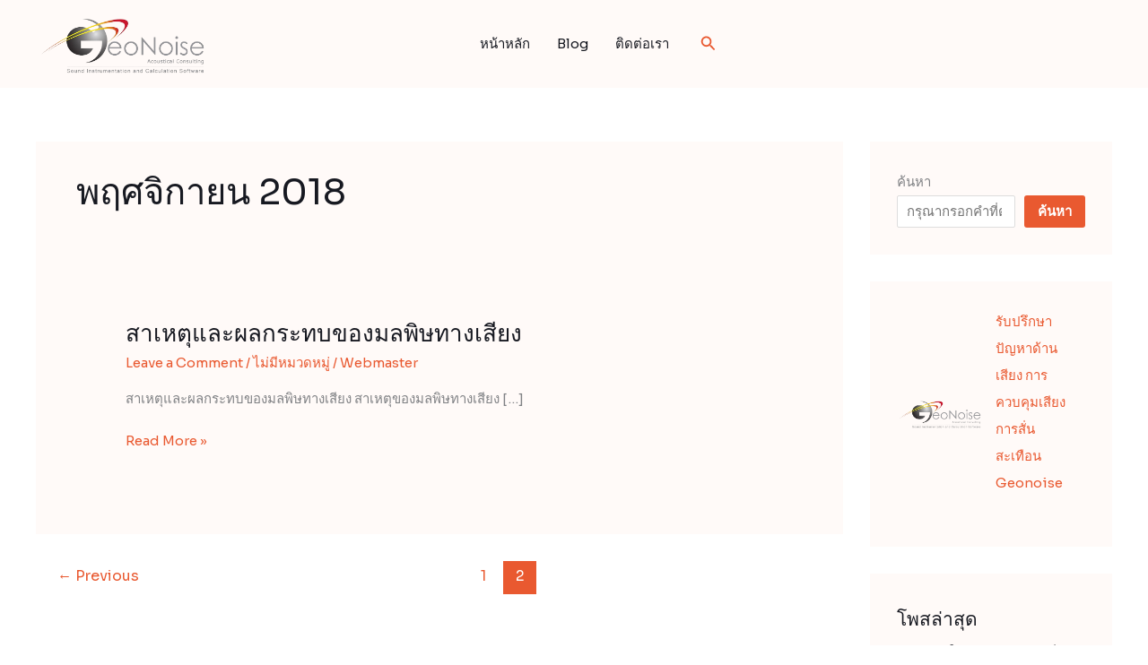

--- FILE ---
content_type: text/html; charset=UTF-8
request_url: https://www.xn--12clb9evb8bdq0f8ec6fva.com/2018/11/page/2/
body_size: 14888
content:
<!DOCTYPE html>
<html dir="ltr" lang="th" prefix="og: https://ogp.me/ns#">
<head>
<meta charset="UTF-8">
<meta name="viewport" content="width=device-width, initial-scale=1">
	<link rel="profile" href="https://gmpg.org/xfn/11"> 
	<link media="all" href="https://www.xn--12clb9evb8bdq0f8ec6fva.com/wp-content/cache/autoptimize/css/autoptimize_217e46ead83fe3a3d6249b0d8ea2b0f3.css" rel="stylesheet"><title>พฤศจิกายน, 2018 - ห้องเก็บเสียง - Page 2</title>
	
	
		<!-- All in One SEO 4.9.0 - aioseo.com -->
	<meta name="robots" content="noindex, nofollow, max-image-preview:large"/>
	<link rel="canonical" href="https://www.xn--12clb9evb8bdq0f8ec6fva.com/2018/11/"/>
	<link rel="prev" href="https://www.xn--12clb9evb8bdq0f8ec6fva.com/2018/11/"/>
	<meta name="generator" content="All in One SEO (AIOSEO) 4.9.0"/>
		<script type="application/ld+json" class="aioseo-schema">
			{"@context":"https:\/\/schema.org","@graph":[{"@type":"BreadcrumbList","@id":"https:\/\/www.xn--12clb9evb8bdq0f8ec6fva.com\/2018\/11\/page\/2\/#breadcrumblist","itemListElement":[{"@type":"ListItem","@id":"https:\/\/www.xn--12clb9evb8bdq0f8ec6fva.com#listItem","position":1,"name":"Home","item":"https:\/\/www.xn--12clb9evb8bdq0f8ec6fva.com","nextItem":{"@type":"ListItem","@id":"https:\/\/www.xn--12clb9evb8bdq0f8ec6fva.com\/2018\/#listItem","name":2018}},{"@type":"ListItem","@id":"https:\/\/www.xn--12clb9evb8bdq0f8ec6fva.com\/2018\/#listItem","position":2,"name":2018,"item":"https:\/\/www.xn--12clb9evb8bdq0f8ec6fva.com\/2018\/","nextItem":{"@type":"ListItem","@id":"https:\/\/www.xn--12clb9evb8bdq0f8ec6fva.com\/2018\/11\/#listItem","name":"11"},"previousItem":{"@type":"ListItem","@id":"https:\/\/www.xn--12clb9evb8bdq0f8ec6fva.com#listItem","name":"Home"}},{"@type":"ListItem","@id":"https:\/\/www.xn--12clb9evb8bdq0f8ec6fva.com\/2018\/11\/#listItem","position":3,"name":"11","item":"https:\/\/www.xn--12clb9evb8bdq0f8ec6fva.com\/2018\/11\/","nextItem":{"@type":"ListItem","@id":"https:\/\/www.xn--12clb9evb8bdq0f8ec6fva.com\/2018\/11\/page\/2#listItem","name":"Page 2"},"previousItem":{"@type":"ListItem","@id":"https:\/\/www.xn--12clb9evb8bdq0f8ec6fva.com\/2018\/#listItem","name":2018}},{"@type":"ListItem","@id":"https:\/\/www.xn--12clb9evb8bdq0f8ec6fva.com\/2018\/11\/page\/2#listItem","position":4,"name":"Page 2","previousItem":{"@type":"ListItem","@id":"https:\/\/www.xn--12clb9evb8bdq0f8ec6fva.com\/2018\/11\/#listItem","name":"11"}}]},{"@type":"CollectionPage","@id":"https:\/\/www.xn--12clb9evb8bdq0f8ec6fva.com\/2018\/11\/page\/2\/#collectionpage","url":"https:\/\/www.xn--12clb9evb8bdq0f8ec6fva.com\/2018\/11\/page\/2\/","name":"\u0e1e\u0e24\u0e28\u0e08\u0e34\u0e01\u0e32\u0e22\u0e19, 2018 - \u0e2b\u0e49\u0e2d\u0e07\u0e40\u0e01\u0e47\u0e1a\u0e40\u0e2a\u0e35\u0e22\u0e07 - Page 2","inLanguage":"th","isPartOf":{"@id":"https:\/\/www.xn--12clb9evb8bdq0f8ec6fva.com\/#website"},"breadcrumb":{"@id":"https:\/\/www.xn--12clb9evb8bdq0f8ec6fva.com\/2018\/11\/page\/2\/#breadcrumblist"}},{"@type":"Organization","@id":"https:\/\/www.xn--12clb9evb8bdq0f8ec6fva.com\/#organization","name":"\u0e2b\u0e49\u0e2d\u0e07\u0e40\u0e01\u0e47\u0e1a\u0e40\u0e2a\u0e35\u0e22\u0e07","description":"\u0e2b\u0e49\u0e2d\u0e07\u0e40\u0e01\u0e47\u0e1a\u0e40\u0e2a\u0e35\u0e22\u0e07 \u0e04\u0e33\u0e41\u0e19\u0e30\u0e19\u0e33\u0e14\u0e49\u0e32\u0e19\u0e40\u0e2a\u0e35\u0e22\u0e07\u0e2a\u0e33\u0e2b\u0e23\u0e31\u0e1a\u0e42\u0e0b\u0e25\u0e39\u0e0a\u0e31\u0e19\u0e14\u0e49\u0e32\u0e19\u0e40\u0e2a\u0e35\u0e22\u0e07 \u0e40\u0e23\u0e32\u0e19\u0e33\u0e40\u0e2a\u0e19\u0e2d\u0e27\u0e34\u0e18\u0e35\u0e41\u0e01\u0e49\u0e1b\u0e31\u0e0d\u0e2b\u0e32\u0e2a\u0e33\u0e2b\u0e23\u0e31\u0e1a\u0e1b\u0e31\u0e0d\u0e2b\u0e32\u0e14\u0e49\u0e32\u0e19\u0e40\u0e2a\u0e35\u0e22\u0e07\u0e42\u0e14\u0e22\u0e17\u0e31\u0e48\u0e27\u0e44\u0e1b\u0e41\u0e25\u0e30\u0e2b\u0e32\u0e23\u0e37\u0e2d\u0e40\u0e01\u0e35\u0e48\u0e22\u0e27\u0e01\u0e31\u0e1a\u0e01\u0e32\u0e23\u0e04\u0e27\u0e1a\u0e04\u0e38\u0e21\u0e40\u0e2a\u0e35\u0e22\u0e07\u0e41\u0e25\u0e30\u0e40\u0e2a\u0e35\u0e22\u0e07","url":"https:\/\/www.xn--12clb9evb8bdq0f8ec6fva.com\/","logo":{"@type":"ImageObject","url":"https:\/\/www.xn--12clb9evb8bdq0f8ec6fva.com\/wp-content\/uploads\/2024\/04\/cropped-Geonoise-Logo-1.png","@id":"https:\/\/www.xn--12clb9evb8bdq0f8ec6fva.com\/2018\/11\/page\/2\/#organizationLogo","width":746,"height":249},"image":{"@id":"https:\/\/www.xn--12clb9evb8bdq0f8ec6fva.com\/2018\/11\/page\/2\/#organizationLogo"}},{"@type":"WebSite","@id":"https:\/\/www.xn--12clb9evb8bdq0f8ec6fva.com\/#website","url":"https:\/\/www.xn--12clb9evb8bdq0f8ec6fva.com\/","name":"\u0e2b\u0e49\u0e2d\u0e07\u0e40\u0e01\u0e47\u0e1a\u0e40\u0e2a\u0e35\u0e22\u0e07","description":"\u0e2b\u0e49\u0e2d\u0e07\u0e40\u0e01\u0e47\u0e1a\u0e40\u0e2a\u0e35\u0e22\u0e07 \u0e04\u0e33\u0e41\u0e19\u0e30\u0e19\u0e33\u0e14\u0e49\u0e32\u0e19\u0e40\u0e2a\u0e35\u0e22\u0e07\u0e2a\u0e33\u0e2b\u0e23\u0e31\u0e1a\u0e42\u0e0b\u0e25\u0e39\u0e0a\u0e31\u0e19\u0e14\u0e49\u0e32\u0e19\u0e40\u0e2a\u0e35\u0e22\u0e07 \u0e40\u0e23\u0e32\u0e19\u0e33\u0e40\u0e2a\u0e19\u0e2d\u0e27\u0e34\u0e18\u0e35\u0e41\u0e01\u0e49\u0e1b\u0e31\u0e0d\u0e2b\u0e32\u0e2a\u0e33\u0e2b\u0e23\u0e31\u0e1a\u0e1b\u0e31\u0e0d\u0e2b\u0e32\u0e14\u0e49\u0e32\u0e19\u0e40\u0e2a\u0e35\u0e22\u0e07\u0e42\u0e14\u0e22\u0e17\u0e31\u0e48\u0e27\u0e44\u0e1b\u0e41\u0e25\u0e30\u0e2b\u0e32\u0e23\u0e37\u0e2d\u0e40\u0e01\u0e35\u0e48\u0e22\u0e27\u0e01\u0e31\u0e1a\u0e01\u0e32\u0e23\u0e04\u0e27\u0e1a\u0e04\u0e38\u0e21\u0e40\u0e2a\u0e35\u0e22\u0e07\u0e41\u0e25\u0e30\u0e40\u0e2a\u0e35\u0e22\u0e07","inLanguage":"th","publisher":{"@id":"https:\/\/www.xn--12clb9evb8bdq0f8ec6fva.com\/#organization"}}]}
		</script>
		<!-- All in One SEO -->

<link rel='dns-prefetch' href='//fonts.googleapis.com'/>
<link rel='dns-prefetch' href='//www.googletagmanager.com'/>
<link rel="alternate" type="application/rss+xml" title="ห้องเก็บเสียง &raquo; ฟีด" href="https://www.xn--12clb9evb8bdq0f8ec6fva.com/feed/"/>
<link rel="alternate" type="application/rss+xml" title="ห้องเก็บเสียง &raquo; ฟีดความเห็น" href="https://www.xn--12clb9evb8bdq0f8ec6fva.com/comments/feed/"/>
		<!-- This site uses the Google Analytics by MonsterInsights plugin v9.11.1 - Using Analytics tracking - https://www.monsterinsights.com/ -->
							<script src="//www.googletagmanager.com/gtag/js?id=G-NQ7CCK5VJR" data-cfasync="false" data-wpfc-render="false" async></script>
			<script data-cfasync="false" data-wpfc-render="false">var mi_version='9.11.1';var mi_track_user=true;var mi_no_track_reason='';var MonsterInsightsDefaultLocations={"page_location":"https:\/\/www.xn--12clb9evb8bdq0f8ec6fva.com\/2018\/11\/page\/2\/"};if(typeof MonsterInsightsPrivacyGuardFilter==='function'){var MonsterInsightsLocations=(typeof MonsterInsightsExcludeQuery==='object')?MonsterInsightsPrivacyGuardFilter(MonsterInsightsExcludeQuery):MonsterInsightsPrivacyGuardFilter(MonsterInsightsDefaultLocations);}else{var MonsterInsightsLocations=(typeof MonsterInsightsExcludeQuery==='object')?MonsterInsightsExcludeQuery:MonsterInsightsDefaultLocations;}var disableStrs=['ga-disable-G-NQ7CCK5VJR',];function __gtagTrackerIsOptedOut(){for(var index=0;index<disableStrs.length;index++){if(document.cookie.indexOf(disableStrs[index]+'=true')>-1){return true;}}return false;}if(__gtagTrackerIsOptedOut()){for(var index=0;index<disableStrs.length;index++){window[disableStrs[index]]=true;}}function __gtagTrackerOptout(){for(var index=0;index<disableStrs.length;index++){document.cookie=disableStrs[index]+'=true; expires=Thu, 31 Dec 2099 23:59:59 UTC; path=/';window[disableStrs[index]]=true;}}if('undefined'===typeof gaOptout){function gaOptout(){__gtagTrackerOptout();}}window.dataLayer=window.dataLayer||[];window.MonsterInsightsDualTracker={helpers:{},trackers:{},};if(mi_track_user){function __gtagDataLayer(){dataLayer.push(arguments);}function __gtagTracker(type,name,parameters){if(!parameters){parameters={};}if(parameters.send_to){__gtagDataLayer.apply(null,arguments);return;}if(type==='event'){parameters.send_to=monsterinsights_frontend.v4_id;var hookName=name;if(typeof parameters['event_category']!=='undefined'){hookName=parameters['event_category']+':'+name;}if(typeof MonsterInsightsDualTracker.trackers[hookName]!=='undefined'){MonsterInsightsDualTracker.trackers[hookName](parameters);}else{__gtagDataLayer('event',name,parameters);}}else{__gtagDataLayer.apply(null,arguments);}}__gtagTracker('js',new Date());__gtagTracker('set',{'developer_id.dZGIzZG':true,});if(MonsterInsightsLocations.page_location){__gtagTracker('set',MonsterInsightsLocations);}__gtagTracker('config','G-NQ7CCK5VJR',{"forceSSL":"true","link_attribution":"true"});window.gtag=__gtagTracker;(function(){var noopfn=function(){return null;};var newtracker=function(){return new Tracker();};var Tracker=function(){return null;};var p=Tracker.prototype;p.get=noopfn;p.set=noopfn;p.send=function(){var args=Array.prototype.slice.call(arguments);args.unshift('send');__gaTracker.apply(null,args);};var __gaTracker=function(){var len=arguments.length;if(len===0){return;}var f=arguments[len-1];if(typeof f!=='object'||f===null||typeof f.hitCallback!=='function'){if('send'===arguments[0]){var hitConverted,hitObject=false,action;if('event'===arguments[1]){if('undefined'!==typeof arguments[3]){hitObject={'eventAction':arguments[3],'eventCategory':arguments[2],'eventLabel':arguments[4],'value':arguments[5]?arguments[5]:1,}}}if('pageview'===arguments[1]){if('undefined'!==typeof arguments[2]){hitObject={'eventAction':'page_view','page_path':arguments[2],}}}if(typeof arguments[2]==='object'){hitObject=arguments[2];}if(typeof arguments[5]==='object'){Object.assign(hitObject,arguments[5]);}if('undefined'!==typeof arguments[1].hitType){hitObject=arguments[1];if('pageview'===hitObject.hitType){hitObject.eventAction='page_view';}}if(hitObject){action='timing'===arguments[1].hitType?'timing_complete':hitObject.eventAction;hitConverted=mapArgs(hitObject);__gtagTracker('event',action,hitConverted);}}return;}function mapArgs(args){var arg,hit={};var gaMap={'eventCategory':'event_category','eventAction':'event_action','eventLabel':'event_label','eventValue':'event_value','nonInteraction':'non_interaction','timingCategory':'event_category','timingVar':'name','timingValue':'value','timingLabel':'event_label','page':'page_path','location':'page_location','title':'page_title','referrer':'page_referrer',};for(arg in args){if(!(!args.hasOwnProperty(arg)||!gaMap.hasOwnProperty(arg))){hit[gaMap[arg]]=args[arg];}else{hit[arg]=args[arg];}}return hit;}try{f.hitCallback();}catch(ex){}};__gaTracker.create=newtracker;__gaTracker.getByName=newtracker;__gaTracker.getAll=function(){return[];};__gaTracker.remove=noopfn;__gaTracker.loaded=true;window['__gaTracker']=__gaTracker;})();}else{console.log("");(function(){function __gtagTracker(){return null;}window['__gtagTracker']=__gtagTracker;window['gtag']=__gtagTracker;})();}</script>
							<!-- / Google Analytics by MonsterInsights -->
		<script>window._wpemojiSettings={"baseUrl":"https:\/\/s.w.org\/images\/core\/emoji\/16.0.1\/72x72\/","ext":".png","svgUrl":"https:\/\/s.w.org\/images\/core\/emoji\/16.0.1\/svg\/","svgExt":".svg","source":{"concatemoji":"https:\/\/www.xn--12clb9evb8bdq0f8ec6fva.com\/wp-includes\/js\/wp-emoji-release.min.js?ver=5e07fd52ef4433fbb91c3c9eb2fdc258"}};!function(s,n){var o,i,e;function c(e){try{var t={supportTests:e,timestamp:(new Date).valueOf()};sessionStorage.setItem(o,JSON.stringify(t))}catch(e){}}function p(e,t,n){e.clearRect(0,0,e.canvas.width,e.canvas.height),e.fillText(t,0,0);var t=new Uint32Array(e.getImageData(0,0,e.canvas.width,e.canvas.height).data),a=(e.clearRect(0,0,e.canvas.width,e.canvas.height),e.fillText(n,0,0),new Uint32Array(e.getImageData(0,0,e.canvas.width,e.canvas.height).data));return t.every(function(e,t){return e===a[t]})}function u(e,t){e.clearRect(0,0,e.canvas.width,e.canvas.height),e.fillText(t,0,0);for(var n=e.getImageData(16,16,1,1),a=0;a<n.data.length;a++)if(0!==n.data[a])return!1;return!0}function f(e,t,n,a){switch(t){case"flag":return n(e,"\ud83c\udff3\ufe0f\u200d\u26a7\ufe0f","\ud83c\udff3\ufe0f\u200b\u26a7\ufe0f")?!1:!n(e,"\ud83c\udde8\ud83c\uddf6","\ud83c\udde8\u200b\ud83c\uddf6")&&!n(e,"\ud83c\udff4\udb40\udc67\udb40\udc62\udb40\udc65\udb40\udc6e\udb40\udc67\udb40\udc7f","\ud83c\udff4\u200b\udb40\udc67\u200b\udb40\udc62\u200b\udb40\udc65\u200b\udb40\udc6e\u200b\udb40\udc67\u200b\udb40\udc7f");case"emoji":return!a(e,"\ud83e\udedf")}return!1}function g(e,t,n,a){var r="undefined"!=typeof WorkerGlobalScope&&self instanceof WorkerGlobalScope?new OffscreenCanvas(300,150):s.createElement("canvas"),o=r.getContext("2d",{willReadFrequently:!0}),i=(o.textBaseline="top",o.font="600 32px Arial",{});return e.forEach(function(e){i[e]=t(o,e,n,a)}),i}function t(e){var t=s.createElement("script");t.src=e,t.defer=!0,s.head.appendChild(t)}"undefined"!=typeof Promise&&(o="wpEmojiSettingsSupports",i=["flag","emoji"],n.supports={everything:!0,everythingExceptFlag:!0},e=new Promise(function(e){s.addEventListener("DOMContentLoaded",e,{once:!0})}),new Promise(function(t){var n=function(){try{var e=JSON.parse(sessionStorage.getItem(o));if("object"==typeof e&&"number"==typeof e.timestamp&&(new Date).valueOf()<e.timestamp+604800&&"object"==typeof e.supportTests)return e.supportTests}catch(e){}return null}();if(!n){if("undefined"!=typeof Worker&&"undefined"!=typeof OffscreenCanvas&&"undefined"!=typeof URL&&URL.createObjectURL&&"undefined"!=typeof Blob)try{var e="postMessage("+g.toString()+"("+[JSON.stringify(i),f.toString(),p.toString(),u.toString()].join(",")+"));",a=new Blob([e],{type:"text/javascript"}),r=new Worker(URL.createObjectURL(a),{name:"wpTestEmojiSupports"});return void(r.onmessage=function(e){c(n=e.data),r.terminate(),t(n)})}catch(e){}c(n=g(i,f,p,u))}t(n)}).then(function(e){for(var t in e)n.supports[t]=e[t],n.supports.everything=n.supports.everything&&n.supports[t],"flag"!==t&&(n.supports.everythingExceptFlag=n.supports.everythingExceptFlag&&n.supports[t]);n.supports.everythingExceptFlag=n.supports.everythingExceptFlag&&!n.supports.flag,n.DOMReady=!1,n.readyCallback=function(){n.DOMReady=!0}}).then(function(){return e}).then(function(){var e;n.supports.everything||(n.readyCallback(),(e=n.source||{}).concatemoji?t(e.concatemoji):e.wpemoji&&e.twemoji&&(t(e.twemoji),t(e.wpemoji)))}))}((window,document),window._wpemojiSettings);</script>
<!-- www.xn--12clb9evb8bdq0f8ec6fva.com is managing ads with Advanced Ads 2.0.16 – https://wpadvancedads.com/ --><!--noptimize--><script id="clb9e-ready">window.advanced_ads_ready=function(e,a){a=a||"complete";var d=function(e){return"interactive"===a?"loading"!==e:"complete"===e};d(document.readyState)?e():document.addEventListener("readystatechange",(function(a){d(a.target.readyState)&&e()}),{once:"interactive"===a})},window.advanced_ads_ready_queue=window.advanced_ads_ready_queue||[];</script>
		<!--/noptimize-->


<link rel='stylesheet' id='astra-google-fonts-css' href='https://fonts.googleapis.com/css?family=Sora%3A400%2C%2C600%7CDM+Serif+Display%3A400%2C&#038;display=fallback&#038;ver=4.11.13' media='all'/>









<style id='elementor-post-4-css' media='all'>.elementor-kit-4{--e-global-color-primary:#6ec1e4;--e-global-color-secondary:#54595f;--e-global-color-text:#7a7a7a;--e-global-color-accent:#61ce70;--e-global-typography-primary-font-family:"Roboto";--e-global-typography-primary-font-size:35px;--e-global-typography-primary-font-weight:600;--e-global-typography-secondary-font-family:"Roboto Slab";--e-global-typography-secondary-font-size:30px;--e-global-typography-secondary-font-weight:400;--e-global-typography-text-font-family:"Roboto";--e-global-typography-text-font-size:25px;--e-global-typography-text-font-weight:400;--e-global-typography-accent-font-family:"Roboto";--e-global-typography-accent-font-size:22px;--e-global-typography-accent-font-weight:400}.elementor-section.elementor-section-boxed>.elementor-container{max-width:1200px}.e-con{--container-max-width:1200px}.elementor-widget:not(:last-child){margin-block-end:20px}.elementor-element{--widgets-spacing:20px 20px;--widgets-spacing-row:20px;--widgets-spacing-column:20px}{}h1.entry-title{display:var(--page-title-display)}@media(max-width:1024px){.elementor-section.elementor-section-boxed>.elementor-container{max-width:1024px}.e-con{--container-max-width:1024px}}@media(max-width:767px){.elementor-section.elementor-section-boxed>.elementor-container{max-width:767px}.e-con{--container-max-width:767px}}</style>







<link rel='stylesheet' id='elementor-gf-local-roboto-css' href='https://www.xn--12clb9evb8bdq0f8ec6fva.com/wp-content/cache/autoptimize/css/autoptimize_single_406fb97965fb571ea253dff0024a131d.css?ver=1742278682' media='all'/>
<link rel='stylesheet' id='elementor-gf-local-robotoslab-css' href='https://www.xn--12clb9evb8bdq0f8ec6fva.com/wp-content/cache/autoptimize/css/autoptimize_single_5b8de564793090a7b9810218909727a7.css?ver=1742277737' media='all'/>
<!--[if IE]>
<script src="https://www.xn--12clb9evb8bdq0f8ec6fva.com/wp-content/themes/astra/assets/js/minified/flexibility.min.js?ver=4.11.13" id="astra-flexibility-js"></script>
<script id="astra-flexibility-js-after">
flexibility(document.documentElement);
</script>
<![endif]-->

<script data-cfasync="false" data-wpfc-render="false" id='monsterinsights-frontend-script-js-extra'>var monsterinsights_frontend={"js_events_tracking":"true","download_extensions":"doc,pdf,ppt,zip,xls,docx,pptx,xlsx","inbound_paths":"[{\"path\":\"\\\/go\\\/\",\"label\":\"affiliate\"},{\"path\":\"\\\/recommend\\\/\",\"label\":\"affiliate\"}]","home_url":"https:\/\/www.xn--12clb9evb8bdq0f8ec6fva.com","hash_tracking":"false","v4_id":"G-NQ7CCK5VJR"};</script>
<script src="https://www.xn--12clb9evb8bdq0f8ec6fva.com/wp-includes/js/jquery/jquery.min.js,qver=3.7.1.pagespeed.jm.PoWN7KAtLT.js" id="jquery-core-js"></script>

<script id="jquery-js-after">!function($){"use strict";$(document).ready(function(){$(this).scrollTop()>100&&$(".hfe-scroll-to-top-wrap").removeClass("hfe-scroll-to-top-hide"),$(window).scroll(function(){$(this).scrollTop()<100?$(".hfe-scroll-to-top-wrap").fadeOut(300):$(".hfe-scroll-to-top-wrap").fadeIn(300)}),$(".hfe-scroll-to-top-wrap").on("click",function(){$("html, body").animate({scrollTop:0},300);return!1})})}(jQuery);!function($){'use strict';$(document).ready(function(){var bar=$('.hfe-reading-progress-bar');if(!bar.length)return;$(window).on('scroll',function(){var s=$(window).scrollTop(),d=$(document).height()-$(window).height(),p=d?s/d*100:0;bar.css('width',p+'%')});});}(jQuery);</script>
<script id="sib-front-js-js-extra">var sibErrMsg={"invalidMail":"Please fill out valid email address","requiredField":"Please fill out required fields","invalidDateFormat":"Please fill out valid date format","invalidSMSFormat":"Please fill out valid phone number"};var ajax_sib_front_object={"ajax_url":"https:\/\/www.xn--12clb9evb8bdq0f8ec6fva.com\/wp-admin\/admin-ajax.php","ajax_nonce":"05192c67e7","flag_url":"https:\/\/www.xn--12clb9evb8bdq0f8ec6fva.com\/wp-content\/plugins\/mailin\/img\/flags\/"};</script>

<link rel="https://api.w.org/" href="https://www.xn--12clb9evb8bdq0f8ec6fva.com/wp-json/"/><link rel="EditURI" type="application/rsd+xml" title="RSD" href="https://www.xn--12clb9evb8bdq0f8ec6fva.com/xmlrpc.php?rsd"/>
<meta name="generator" content="Site Kit by Google 1.166.0"/><script defer src="https://app.fastbots.ai/embed.js" data-bot-id="cma3mh7bs00e2rilv4apje8g6"></script><meta name="generator" content="Elementor 3.34.1; features: additional_custom_breakpoints; settings: css_print_method-external, google_font-enabled, font_display-auto">
			
			<link rel="icon" href="https://www.xn--12clb9evb8bdq0f8ec6fva.com/wp-content/uploads/2020/08/xcropped-GEONOISE-LOGO-square-32x32.png.pagespeed.ic.7w7_irCvig.webp" sizes="32x32"/>
<link rel="icon" href="https://www.xn--12clb9evb8bdq0f8ec6fva.com/wp-content/uploads/2020/08/xcropped-GEONOISE-LOGO-square-192x192.png.pagespeed.ic.DBQDWDZLup.webp" sizes="192x192"/>
<link rel="apple-touch-icon" href="https://www.xn--12clb9evb8bdq0f8ec6fva.com/wp-content/uploads/2020/08/xcropped-GEONOISE-LOGO-square-180x180.png.pagespeed.ic.zATPKQ3vmh.webp"/>
<meta name="msapplication-TileImage" content="https://www.xn--12clb9evb8bdq0f8ec6fva.com/wp-content/uploads/2020/08/cropped-GEONOISE-LOGO-square-270x270.png"/>
</head>

<body data-rsssl=1 itemtype='https://schema.org/Blog' itemscope='itemscope' class="archive date paged wp-custom-logo wp-embed-responsive paged-2 date-paged-2 wp-theme-astra astra ehf-template-astra ehf-stylesheet-astra ast-desktop ast-separate-container ast-two-container ast-right-sidebar astra-4.11.13 ast-inherit-site-logo-transparent ast-hfb-header elementor-default elementor-kit-4 aa-prefix-clb9e-">

<a class="skip-link screen-reader-text" href="#content" title="Skip to content">
		Skip to content</a>

<div class="hfeed site" id="page">
			<header class="site-header header-main-layout-1 ast-primary-menu-enabled ast-hide-custom-menu-mobile ast-builder-menu-toggle-icon ast-mobile-header-inline" id="masthead" itemtype="https://schema.org/WPHeader" itemscope="itemscope" itemid="#masthead">
			<div id="ast-desktop-header" data-toggle-type="off-canvas">
		<div class="ast-main-header-wrap main-header-bar-wrap ">
		<div class="ast-primary-header-bar ast-primary-header main-header-bar site-header-focus-item" data-section="section-primary-header-builder">
						<div class="site-primary-header-wrap ast-builder-grid-row-container site-header-focus-item ast-container" data-section="section-primary-header-builder">
				<div class="ast-builder-grid-row ast-builder-grid-row-has-sides ast-grid-center-col-layout">
											<div class="site-header-primary-section-left site-header-section ast-flex site-header-section-left">
									<div class="ast-builder-layout-element ast-flex site-header-focus-item" data-section="title_tagline">
							<div class="site-branding ast-site-identity" itemtype="https://schema.org/Organization" itemscope="itemscope">
					<span class="site-logo-img"><a href="https://www.xn--12clb9evb8bdq0f8ec6fva.com/" class="custom-logo-link" rel="home"><img width="203" height="68" src="https://www.xn--12clb9evb8bdq0f8ec6fva.com/wp-content/uploads/2024/04/xcropped-Geonoise-Logo-1-203x68.png.pagespeed.ic.5MUAnPVVxg.webp" class="custom-logo" alt="ห้องเก็บเสียง" decoding="async" srcset="https://www.xn--12clb9evb8bdq0f8ec6fva.com/wp-content/uploads/2024/04/xcropped-Geonoise-Logo-1-203x68.png.pagespeed.ic.5MUAnPVVxg.webp 203w, https://www.xn--12clb9evb8bdq0f8ec6fva.com/wp-content/uploads/2024/04/xcropped-Geonoise-Logo-1-300x100.png.pagespeed.ic.DjJULOdueD.webp 300w, https://www.xn--12clb9evb8bdq0f8ec6fva.com/wp-content/uploads/2024/04/xcropped-Geonoise-Logo-1.png.pagespeed.ic.3IsmvnJW1q.webp 746w" sizes="(max-width: 203px) 100vw, 203px"/></a></span>				</div>
			<!-- .site-branding -->
					</div>
												<div class="site-header-primary-section-left-center site-header-section ast-flex ast-grid-left-center-section">
																			</div>
															</div>
																		<div class="site-header-primary-section-center site-header-section ast-flex ast-grid-section-center">
										<div class="ast-builder-menu-1 ast-builder-menu ast-flex ast-builder-menu-1-focus-item ast-builder-layout-element site-header-focus-item" data-section="section-hb-menu-1">
			<div class="ast-main-header-bar-alignment"><div class="main-header-bar-navigation"><nav class="site-navigation ast-flex-grow-1 navigation-accessibility site-header-focus-item" id="primary-site-navigation-desktop" aria-label="Primary Site Navigation" itemtype="https://schema.org/SiteNavigationElement" itemscope="itemscope"><div class="main-navigation ast-inline-flex"><ul id="ast-hf-menu-1" class="main-header-menu ast-menu-shadow ast-nav-menu ast-flex  submenu-with-border stack-on-mobile"><li id="menu-item-1737" class="menu-item menu-item-type-post_type menu-item-object-page menu-item-home menu-item-1737"><a href="https://www.xn--12clb9evb8bdq0f8ec6fva.com/" class="menu-link">หน้าหลัก</a></li>
<li id="menu-item-1736" class="menu-item menu-item-type-post_type menu-item-object-page current_page_parent menu-item-1736"><a href="https://www.xn--12clb9evb8bdq0f8ec6fva.com/blog-%e0%b8%ab%e0%b9%89%e0%b8%ad%e0%b8%87%e0%b9%80%e0%b8%81%e0%b9%87%e0%b8%9a%e0%b9%80%e0%b8%aa%e0%b8%b5%e0%b8%a2%e0%b8%87/" class="menu-link">Blog</a></li>
<li id="menu-item-1738" class="menu-item menu-item-type-post_type menu-item-object-page menu-item-1738"><a href="https://www.xn--12clb9evb8bdq0f8ec6fva.com/contact-us/" class="menu-link">ติดต่อเรา</a></li>
</ul></div></nav></div></div>		</div>
									</div>
																			<div class="site-header-primary-section-right site-header-section ast-flex ast-grid-right-section">
																	<div class="site-header-primary-section-right-center site-header-section ast-flex ast-grid-right-center-section">
												<div class="ast-builder-layout-element ast-flex site-header-focus-item ast-header-search" data-section="section-header-search">
					<div class="ast-search-menu-icon slide-search">
		<form role="search" method="get" class="search-form" action="https://www.xn--12clb9evb8bdq0f8ec6fva.com/">
	<label for="search-field">
		<span class="screen-reader-text">Search for:</span>
		<input type="search" id="search-field" class="search-field" placeholder="Search..." value="" name="s" tabindex="-1">
					<button class="search-submit ast-search-submit" aria-label="Search Submit">
				<span hidden>Search</span>
				<i><span class="ast-icon icon-search"><svg xmlns="http://www.w3.org/2000/svg" xmlns:xlink="http://www.w3.org/1999/xlink" version="1.1" x="0px" y="0px" viewBox="-893 477 142 142" enable-background="new -888 480 142 142" xml:space="preserve">
						  <path d="M-787.4,568.7h-6.3l-2.4-2.4c7.9-8.7,12.6-20.5,12.6-33.1c0-28.4-22.9-51.3-51.3-51.3  c-28.4,0-51.3,22.9-51.3,51.3c0,28.4,22.9,51.3,51.3,51.3c12.6,0,24.4-4.7,33.1-12.6l2.4,2.4v6.3l39.4,39.4l11.8-11.8L-787.4,568.7  L-787.4,568.7z M-834.7,568.7c-19.7,0-35.5-15.8-35.5-35.5c0-19.7,15.8-35.5,35.5-35.5c19.7,0,35.5,15.8,35.5,35.5  C-799.3,553-815,568.7-834.7,568.7L-834.7,568.7z"/>
						  </svg></span></i>
			</button>
			</label>
			<input type="submit" class="search-submit" value="Search">
	</form>
			<div class="ast-search-icon">
				<a class="slide-search astra-search-icon" role="button" tabindex="0" aria-label="Search button" href="#">
					<span class="screen-reader-text">Search</span>
					<span class="ast-icon icon-search"><svg xmlns="http://www.w3.org/2000/svg" xmlns:xlink="http://www.w3.org/1999/xlink" version="1.1" x="0px" y="0px" viewBox="-893 477 142 142" enable-background="new -888 480 142 142" xml:space="preserve">
						  <path d="M-787.4,568.7h-6.3l-2.4-2.4c7.9-8.7,12.6-20.5,12.6-33.1c0-28.4-22.9-51.3-51.3-51.3  c-28.4,0-51.3,22.9-51.3,51.3c0,28.4,22.9,51.3,51.3,51.3c12.6,0,24.4-4.7,33.1-12.6l2.4,2.4v6.3l39.4,39.4l11.8-11.8L-787.4,568.7  L-787.4,568.7z M-834.7,568.7c-19.7,0-35.5-15.8-35.5-35.5c0-19.7,15.8-35.5,35.5-35.5c19.7,0,35.5,15.8,35.5,35.5  C-799.3,553-815,568.7-834.7,568.7L-834.7,568.7z"/>
						  </svg></span>				</a>
			</div>
		</div>
				</div>
											</div>
																</div>
												</div>
					</div>
								</div>
			</div>
	</div> <!-- Main Header Bar Wrap -->
<div id="ast-mobile-header" class="ast-mobile-header-wrap " data-type="off-canvas">
		<div class="ast-main-header-wrap main-header-bar-wrap">
		<div class="ast-primary-header-bar ast-primary-header main-header-bar site-primary-header-wrap site-header-focus-item ast-builder-grid-row-layout-default ast-builder-grid-row-tablet-layout-default ast-builder-grid-row-mobile-layout-default" data-section="section-primary-header-builder">
									<div class="ast-builder-grid-row ast-builder-grid-row-has-sides ast-builder-grid-row-no-center">
													<div class="site-header-primary-section-left site-header-section ast-flex site-header-section-left">
										<div class="ast-builder-layout-element ast-flex site-header-focus-item" data-section="title_tagline">
							<div class="site-branding ast-site-identity" itemtype="https://schema.org/Organization" itemscope="itemscope">
					<span class="site-logo-img"><a href="https://www.xn--12clb9evb8bdq0f8ec6fva.com/" class="custom-logo-link" rel="home"><img width="203" height="68" src="https://www.xn--12clb9evb8bdq0f8ec6fva.com/wp-content/uploads/2024/04/xcropped-Geonoise-Logo-1-203x68.png.pagespeed.ic.5MUAnPVVxg.webp" class="custom-logo" alt="ห้องเก็บเสียง" decoding="async" srcset="https://www.xn--12clb9evb8bdq0f8ec6fva.com/wp-content/uploads/2024/04/xcropped-Geonoise-Logo-1-203x68.png.pagespeed.ic.5MUAnPVVxg.webp 203w, https://www.xn--12clb9evb8bdq0f8ec6fva.com/wp-content/uploads/2024/04/xcropped-Geonoise-Logo-1-300x100.png.pagespeed.ic.DjJULOdueD.webp 300w, https://www.xn--12clb9evb8bdq0f8ec6fva.com/wp-content/uploads/2024/04/xcropped-Geonoise-Logo-1.png.pagespeed.ic.3IsmvnJW1q.webp 746w" sizes="(max-width: 203px) 100vw, 203px"/></a></span>				</div>
			<!-- .site-branding -->
					</div>
									</div>
																									<div class="site-header-primary-section-right site-header-section ast-flex ast-grid-right-section">
										<div class="ast-builder-layout-element ast-flex site-header-focus-item" data-section="section-header-mobile-trigger">
						<div class="ast-button-wrap">
				<button type="button" class="menu-toggle main-header-menu-toggle ast-mobile-menu-trigger-fill" aria-expanded="false" aria-label="Main menu toggle">
					<span class="screen-reader-text">Main Menu</span>
					<span class="mobile-menu-toggle-icon">
						<span aria-hidden="true" class="ahfb-svg-iconset ast-inline-flex svg-baseline"><svg class='ast-mobile-svg ast-menu-svg' fill='currentColor' version='1.1' xmlns='http://www.w3.org/2000/svg' width='24' height='24' viewBox='0 0 24 24'><path d='M3 13h18c0.552 0 1-0.448 1-1s-0.448-1-1-1h-18c-0.552 0-1 0.448-1 1s0.448 1 1 1zM3 7h18c0.552 0 1-0.448 1-1s-0.448-1-1-1h-18c-0.552 0-1 0.448-1 1s0.448 1 1 1zM3 19h18c0.552 0 1-0.448 1-1s-0.448-1-1-1h-18c-0.552 0-1 0.448-1 1s0.448 1 1 1z'></path></svg></span><span aria-hidden="true" class="ahfb-svg-iconset ast-inline-flex svg-baseline"><svg class='ast-mobile-svg ast-close-svg' fill='currentColor' version='1.1' xmlns='http://www.w3.org/2000/svg' width='24' height='24' viewBox='0 0 24 24'><path d='M5.293 6.707l5.293 5.293-5.293 5.293c-0.391 0.391-0.391 1.024 0 1.414s1.024 0.391 1.414 0l5.293-5.293 5.293 5.293c0.391 0.391 1.024 0.391 1.414 0s0.391-1.024 0-1.414l-5.293-5.293 5.293-5.293c0.391-0.391 0.391-1.024 0-1.414s-1.024-0.391-1.414 0l-5.293 5.293-5.293-5.293c-0.391-0.391-1.024-0.391-1.414 0s-0.391 1.024 0 1.414z'></path></svg></span>					</span>
									</button>
			</div>
					</div>
									</div>
											</div>
						</div>
	</div>
	</div>
		</header><!-- #masthead -->
			<div id="content" class="site-content">
		<div class="ast-container">
		

	<div id="primary" class="content-area primary">

		
				<section class="ast-archive-description">
			<h1 class="page-title ast-archive-title">พฤศจิกายน 2018</h1>		</section>
	
					<main id="main" class="site-main">
				<div class="ast-row"><article class="post-387 post type-post status-publish format-standard hentry category-1 ast-grid-common-col ast-full-width ast-article-post" id="post-387" itemtype="https://schema.org/CreativeWork" itemscope="itemscope">
		<div class="ast-post-format- ast-no-thumb blog-layout-1 ast-article-inner">
	<div class="post-content ast-grid-common-col">
		<div class="ast-blog-featured-section post-thumb ast-blog-single-element"></div><h2 class="entry-title ast-blog-single-element" itemprop="headline"><a href="https://www.xn--12clb9evb8bdq0f8ec6fva.com/%e0%b8%aa%e0%b8%b2%e0%b9%80%e0%b8%ab%e0%b8%95%e0%b8%b8%e0%b9%81%e0%b8%a5%e0%b8%b0%e0%b8%9c%e0%b8%a5%e0%b8%81%e0%b8%a3%e0%b8%b0%e0%b8%97%e0%b8%9a%e0%b8%82%e0%b8%ad%e0%b8%87%e0%b8%a1%e0%b8%a5%e0%b8%9e/" rel="bookmark">สาเหตุและผลกระทบของมลพิษทางเสียง</a></h2>		<header class="entry-header ast-blog-single-element ast-blog-meta-container">
			<div class="entry-meta">			<span class="comments-link">
				<a href="https://www.xn--12clb9evb8bdq0f8ec6fva.com/%e0%b8%aa%e0%b8%b2%e0%b9%80%e0%b8%ab%e0%b8%95%e0%b8%b8%e0%b9%81%e0%b8%a5%e0%b8%b0%e0%b8%9c%e0%b8%a5%e0%b8%81%e0%b8%a3%e0%b8%b0%e0%b8%97%e0%b8%9a%e0%b8%82%e0%b8%ad%e0%b8%87%e0%b8%a1%e0%b8%a5%e0%b8%9e/#respond">Leave a Comment</a>			</span>

			 / <span class="ast-taxonomy-container cat-links default"><a href="https://www.xn--12clb9evb8bdq0f8ec6fva.com/category/%e0%b9%84%e0%b8%a1%e0%b9%88%e0%b8%a1%e0%b8%b5%e0%b8%ab%e0%b8%a1%e0%b8%a7%e0%b8%94%e0%b8%ab%e0%b8%a1%e0%b8%b9%e0%b9%88/" rel="category tag">ไม่มีหมวดหมู่</a></span> / <span class="posted-by vcard author" itemtype="https://schema.org/Person" itemscope="itemscope" itemprop="author">			<a title="View all posts by Webmaster" href="https://www.xn--12clb9evb8bdq0f8ec6fva.com/author/michel/" rel="author" class="url fn n" itemprop="url">
				<span class="author-name" itemprop="name">
				Webmaster			</span>
			</a>
		</span>

		</div>		</header><!-- .entry-header -->
					<div class="ast-excerpt-container ast-blog-single-element">
				<p>สาเหตุและผลกระทบของมลพิษทางเสียง สาเหตุของมลพิษทางเสียง [&hellip;]</p>
			</div>
		<p class="ast-blog-single-element ast-read-more-container read-more"> <a class="" href="https://www.xn--12clb9evb8bdq0f8ec6fva.com/%e0%b8%aa%e0%b8%b2%e0%b9%80%e0%b8%ab%e0%b8%95%e0%b8%b8%e0%b9%81%e0%b8%a5%e0%b8%b0%e0%b8%9c%e0%b8%a5%e0%b8%81%e0%b8%a3%e0%b8%b0%e0%b8%97%e0%b8%9a%e0%b8%82%e0%b8%ad%e0%b8%87%e0%b8%a1%e0%b8%a5%e0%b8%9e/"> <span class="screen-reader-text">สาเหตุและผลกระทบของมลพิษทางเสียง</span> Read More »</a></p>		<div class="entry-content clear" itemprop="text">
					</div><!-- .entry-content .clear -->
	</div><!-- .post-content -->
</div> <!-- .blog-layout-1 -->
	</article><!-- #post-## -->
</div>			</main><!-- #main -->
			
		<div class='ast-pagination'><nav class="navigation pagination" aria-label="Post pagination">
				<div class="nav-links"><a class="prev page-numbers" href="https://www.xn--12clb9evb8bdq0f8ec6fva.com/2018/11/"><span class="ast-left-arrow" aria-hidden="true">&larr;</span> Previous</a>
<a class="page-numbers" href="https://www.xn--12clb9evb8bdq0f8ec6fva.com/2018/11/">1</a>
<span aria-current="page" class="page-numbers current">2</span></div>
		</nav></div>
		
	</div><!-- #primary -->


	<div class="widget-area secondary" id="secondary" itemtype="https://schema.org/WPSideBar" itemscope="itemscope">
	<div class="sidebar-main">
		
		<aside id="block-1" class="widget widget_block widget_search"><form role="search" method="get" action="https://www.xn--12clb9evb8bdq0f8ec6fva.com/" class="wp-block-search__button-outside wp-block-search__text-button wp-block-search"><label class="wp-block-search__label" for="wp-block-search__input-1">ค้นหา</label><div class="wp-block-search__inside-wrapper " style="width: 320px"><input class="wp-block-search__input" id="wp-block-search__input-1" placeholder="กรุณากรอกคำที่ต้องการค้นหา" value="" type="search" name="s" required /><button aria-label="ค้นหา" class="wp-block-search__button has-background has-ast-global-color-0-background-color wp-element-button" type="submit">ค้นหา</button></div></form></aside><aside id="block-15" class="widget widget_block">
<div class="wp-block-media-text is-stacked-on-mobile is-vertically-aligned-center" style="grid-template-columns:48% auto"><figure class="wp-block-media-text__media"><a href="https://www.geonoise.co.th/" target="_blank" rel="https://สอบเทียบเสียง.com"><img fetchpriority="high" decoding="async" width="747" height="334" src="https://www.xn--12clb9evb8bdq0f8ec6fva.com/wp-content/uploads/2024/04/xGeonoise-Logo.png.pagespeed.ic.v2LJYGPk_V.webp" alt="" class="wp-image-1750 size-full" srcset="https://www.xn--12clb9evb8bdq0f8ec6fva.com/wp-content/uploads/2024/04/xGeonoise-Logo.png.pagespeed.ic.v2LJYGPk_V.webp 747w, https://www.xn--12clb9evb8bdq0f8ec6fva.com/wp-content/uploads/2024/04/xGeonoise-Logo-300x134.png.pagespeed.ic.prpi28Pwjq.webp 300w" sizes="(max-width: 747px) 100vw, 747px"/></a></figure><div class="wp-block-media-text__content">
<p><a href="https://www.geonoise.co.th/" target="_blank" rel="noreferrer noopener">รับปรึกษาปัญหาด้านเสียง การควบคุมเสียง การสั่นสะเทือน Geonoise</a></p>
</div></div>
</aside><aside id="block-2" class="widget widget_block">
<div class="wp-block-group is-layout-flow wp-block-group-is-layout-flow">
<h2 class="wp-block-heading">โพสล่าสุด</h2>


<ul class="wp-block-latest-posts__list wp-block-latest-posts"><li><a class="wp-block-latest-posts__post-title" href="https://www.xn--12clb9evb8bdq0f8ec6fva.com/%e0%b8%81%e0%b8%b2%e0%b8%a3%e0%b8%9b%e0%b8%a3%e0%b8%b0%e0%b9%80%e0%b8%a1%e0%b8%b4%e0%b8%99%e0%b8%9c%e0%b8%a5%e0%b8%81%e0%b8%a3%e0%b8%b0%e0%b8%97%e0%b8%9a%e0%b8%97%e0%b8%b2%e0%b8%87%e0%b9%80%e0%b8%aa/">การประเมินผลกระทบทางเสียงเพื่อกำหนดมาตรการป้องกันเสียง</a></li>
<li><a class="wp-block-latest-posts__post-title" href="https://www.xn--12clb9evb8bdq0f8ec6fva.com/%e0%b8%81%e0%b8%b3%e0%b9%81%e0%b8%9e%e0%b8%87%e0%b8%81%e0%b8%b1%e0%b8%99%e0%b9%80%e0%b8%aa%e0%b8%b5%e0%b8%a2%e0%b8%87-noise-barrier/">กำแพงกันเสียง Noise barrier</a></li>
<li><a class="wp-block-latest-posts__post-title" href="https://www.xn--12clb9evb8bdq0f8ec6fva.com/spotnoise-%e0%b9%80%e0%b8%84%e0%b8%a3%e0%b8%b7%e0%b9%88%e0%b8%ad%e0%b8%87%e0%b8%a1%e0%b8%b7%e0%b8%ad%e0%b8%a7%e0%b8%b1%e0%b8%94%e0%b9%80%e0%b8%aa%e0%b8%b5%e0%b8%a2%e0%b8%87%e0%b8%a3%e0%b8%9a%e0%b8%81/">SpotNoise เครื่องมือวัดเสียงรบกวน Online noise monitoring</a></li>
<li><a class="wp-block-latest-posts__post-title" href="https://www.xn--12clb9evb8bdq0f8ec6fva.com/hearing-conservation-%e0%b9%80%e0%b8%84%e0%b8%a3%e0%b8%b7%e0%b9%88%e0%b8%ad%e0%b8%87%e0%b8%a1%e0%b8%b7%e0%b8%ad%e0%b9%81%e0%b8%a5%e0%b8%b0-software-%e0%b9%83%e0%b8%99%e0%b8%81%e0%b8%b2%e0%b8%a3/">Hearing Conservation เครื่องมือและ Software ในการจัดทำโครงการอนุรักษ์การได้ยิน</a></li>
<li><a class="wp-block-latest-posts__post-title" href="https://www.xn--12clb9evb8bdq0f8ec6fva.com/well-building-standard-%e0%b9%80%e0%b8%a3%e0%b8%b7%e0%b9%88%e0%b8%ad%e0%b8%87%e0%b9%80%e0%b8%aa%e0%b8%b5%e0%b8%a2%e0%b8%87/">WELL Building Standard เรื่องเสียง</a></li>
<li><a class="wp-block-latest-posts__post-title" href="https://www.xn--12clb9evb8bdq0f8ec6fva.com/%e0%b8%81%e0%b8%b2%e0%b8%a3%e0%b8%97%e0%b8%94%e0%b8%aa%e0%b8%ad%e0%b8%9a%e0%b8%84%e0%b8%b2%e0%b8%84%e0%b8%a7%e0%b8%b2%e0%b8%a1%e0%b9%80%e0%b8%9b%e0%b8%99%e0%b8%89%e0%b8%99%e0%b8%a7%e0%b8%99/">การทดสอบค่าความเป็นฉนวนกันเสียง Sound Transmission Class (STC)</a></li>
<li><a class="wp-block-latest-posts__post-title" href="https://www.xn--12clb9evb8bdq0f8ec6fva.com/%e0%b8%8b%e0%b8%b2%e0%b8%a7%e0%b8%94%e0%b9%8c%e0%b8%aa%e0%b9%80%e0%b8%84%e0%b8%9b-%e0%b8%84%e0%b8%b7%e0%b8%ad%e0%b8%ad%e0%b8%b0%e0%b9%84%e0%b8%a3/">ซาวด์สเคป คืออะไร</a></li>
<li><a class="wp-block-latest-posts__post-title" href="https://www.xn--12clb9evb8bdq0f8ec6fva.com/acoustic-camera-%e0%b9%80%e0%b8%97%e0%b8%84%e0%b9%82%e0%b8%99%e0%b9%82%e0%b8%a5%e0%b8%a2%e0%b8%b5%e0%b8%97%e0%b8%b5%e0%b9%88%e0%b9%83%e0%b8%8a%e0%b9%89%e0%b9%83%e0%b8%99%e0%b8%81%e0%b8%b2%e0%b8%a3/">Acoustic Camera เทคโนโลยีที่ใช้ในการระบุตำแหน่งที่มีเสียง Acoustic location</a></li>
<li><a class="wp-block-latest-posts__post-title" href="https://www.xn--12clb9evb8bdq0f8ec6fva.com/%e0%b8%a1%e0%b8%a5%e0%b8%9e%e0%b8%b4%e0%b8%a9%e0%b8%97%e0%b8%b2%e0%b8%87%e0%b9%80%e0%b8%aa%e0%b8%b5%e0%b8%a2%e0%b8%87%e0%b8%97%e0%b8%b3%e0%b8%a5%e0%b8%b2%e0%b8%a2%e0%b8%8a%e0%b8%b5%e0%b8%a7%e0%b8%b4/">มลพิษทางเสียงทำลายชีวิตคอนโด</a></li>
<li><a class="wp-block-latest-posts__post-title" href="https://www.xn--12clb9evb8bdq0f8ec6fva.com/%e0%b8%8b%e0%b8%ad%e0%b8%9f%e0%b8%95%e0%b9%8c%e0%b9%81%e0%b8%a7%e0%b8%a3%e0%b9%8c%e0%b8%97%e0%b8%b3%e0%b9%81%e0%b8%9c%e0%b8%99%e0%b8%97%e0%b8%b5%e0%b9%88%e0%b9%80%e0%b8%aa%e0%b8%b5%e0%b8%a2%e0%b8%87-n/">ซอฟต์แวร์ทำแผนที่เสียง Noise contour</a></li>
</ul></div>
</aside><aside id="block-14" class="widget widget_block">
<div class="wp-block-media-text is-stacked-on-mobile is-vertically-aligned-center" style="grid-template-columns:48% auto"><figure class="wp-block-media-text__media"><a href="https://สอบเทียบเสียง.com" target="_blank" rel="https://สอบเทียบเสียง.com"><img decoding="async" width="1024" height="882" src="https://www.xn--12clb9evb8bdq0f8ec6fva.com/wp-content/uploads/2021/07/xAcoustic-Laboratory-Thailand-1024x882.png.pagespeed.ic.ArGaVEKuj2.webp" alt="" class="wp-image-1301 size-full" srcset="https://www.xn--12clb9evb8bdq0f8ec6fva.com/wp-content/uploads/2021/07/xAcoustic-Laboratory-Thailand-1024x882.png.pagespeed.ic.ArGaVEKuj2.webp 1024w, https://www.xn--12clb9evb8bdq0f8ec6fva.com/wp-content/uploads/2021/07/xAcoustic-Laboratory-Thailand-300x258.png.pagespeed.ic.IBZje2Dn56.webp 300w, https://www.xn--12clb9evb8bdq0f8ec6fva.com/wp-content/uploads/2021/07/xAcoustic-Laboratory-Thailand-768x661.png.pagespeed.ic.8Zrthzg9sK.webp 768w, https://www.xn--12clb9evb8bdq0f8ec6fva.com/wp-content/uploads/2021/07/xAcoustic-Laboratory-Thailand-1536x1323.png.pagespeed.ic.tBeglbyRKb.webp 1536w, https://www.xn--12clb9evb8bdq0f8ec6fva.com/wp-content/uploads/2021/07/xAcoustic-Laboratory-Thailand.png.pagespeed.ic.IKvU0K7BO9.webp 2044w" sizes="(max-width: 1024px) 100vw, 1024px"/></a></figure><div class="wp-block-media-text__content">
<p class="has-text-align-center"><a href="https://สอบเทียบเสียง.com/" target="_blank" rel="noreferrer noopener">สอบเทียบเครื่องมือด้านเสียงและสั่นสะเทือน ALT</a></p>
</div></div>
</aside><aside id="block-18" class="widget widget_block">
<div class="wp-block-media-text is-stacked-on-mobile is-vertically-aligned-center" style="grid-template-columns:48% auto"><figure class="wp-block-media-text__media"><a href="https://placidinstruments.com/" target="_blank" rel="https://สอบเทียบเสียง.com"><img loading="lazy" decoding="async" width="1024" height="418" src="https://www.xn--12clb9evb8bdq0f8ec6fva.com/wp-content/uploads/2019/08/xPlacid-Instruments-measurement-microphones-1024x418.jpg.pagespeed.ic.3K-o4_8_X3.webp" alt="Placid Instruments measurement microphones" class="wp-image-922 size-full" srcset="https://www.xn--12clb9evb8bdq0f8ec6fva.com/wp-content/uploads/2019/08/xPlacid-Instruments-measurement-microphones.jpg.pagespeed.ic.WBtiFKW-2y.webp 1024w, https://www.xn--12clb9evb8bdq0f8ec6fva.com/wp-content/uploads/2019/08/xPlacid-Instruments-measurement-microphones-300x122.jpg.pagespeed.ic.RMce_6_azN.webp 300w, https://www.xn--12clb9evb8bdq0f8ec6fva.com/wp-content/uploads/2019/08/xPlacid-Instruments-measurement-microphones-768x314.jpg.pagespeed.ic.YtbjnOwMyL.webp 768w" sizes="(max-width: 1024px) 100vw, 1024px"/></a></figure><div class="wp-block-media-text__content">
<p><a href="https://placidinstruments.com/" target="_blank" rel="noreferrer noopener">จำหน่ายMicrophone และ เครื่องวัดเสียง Placid Instruments</a></p>
</div></div>
</aside><aside id="block-19" class="widget widget_block">
<div class="wp-block-media-text is-stacked-on-mobile is-vertically-aligned-center" style="grid-template-columns:48% auto"><figure class="wp-block-media-text__media"><a href="https://www.blast-block.com/" target="_blank" rel="https://สอบเทียบเสียง.com"><img loading="lazy" decoding="async" width="1024" height="575" src="https://www.xn--12clb9evb8bdq0f8ec6fva.com/wp-content/uploads/2019/08/xBlastBlock-FB-Photo-Cover-1024x575.png.pagespeed.ic.82F0159ev7.webp" alt="BlastBlock - Photo Cover" class="wp-image-916 size-full" srcset="https://www.xn--12clb9evb8bdq0f8ec6fva.com/wp-content/uploads/2019/08/xBlastBlock-FB-Photo-Cover-1024x575.png.pagespeed.ic.82F0159ev7.webp 1024w, https://www.xn--12clb9evb8bdq0f8ec6fva.com/wp-content/uploads/2019/08/xBlastBlock-FB-Photo-Cover-300x169.png.pagespeed.ic.IMtJtCLaD9.webp 300w, https://www.xn--12clb9evb8bdq0f8ec6fva.com/wp-content/uploads/2019/08/xBlastBlock-FB-Photo-Cover-768x431.png.pagespeed.ic.xobe88vgxf.webp 768w" sizes="(max-width: 1024px) 100vw, 1024px"/></a></figure><div class="wp-block-media-text__content">
<p><a href="https://www.blast-block.com/" target="_blank" rel="noreferrer noopener">วัสดุป้องกันเสียงรบกวน Blast-Block</a></p>
</div></div>
</aside>
	</div><!-- .sidebar-main -->
</div><!-- #secondary -->


	</div> <!-- ast-container -->
	</div><!-- #content -->
		<div id="ast-mobile-popup-wrapper">
			<div id="ast-mobile-popup" class="ast-mobile-popup-drawer content-align-flex-start ast-mobile-popup-right">
			<div class="ast-mobile-popup-overlay"></div>
			<div class="ast-mobile-popup-inner">
					<div class="ast-mobile-popup-header">
						<button type="button" id="menu-toggle-close" class="menu-toggle-close" aria-label="Close menu" tabindex="0">
							<span class="ast-svg-iconset">
								<span aria-hidden="true" class="ahfb-svg-iconset ast-inline-flex svg-baseline"><svg class='ast-mobile-svg ast-close-svg' fill='currentColor' version='1.1' xmlns='http://www.w3.org/2000/svg' width='24' height='24' viewBox='0 0 24 24'><path d='M5.293 6.707l5.293 5.293-5.293 5.293c-0.391 0.391-0.391 1.024 0 1.414s1.024 0.391 1.414 0l5.293-5.293 5.293 5.293c0.391 0.391 1.024 0.391 1.414 0s0.391-1.024 0-1.414l-5.293-5.293 5.293-5.293c0.391-0.391 0.391-1.024 0-1.414s-1.024-0.391-1.414 0l-5.293 5.293-5.293-5.293c-0.391-0.391-1.024-0.391-1.414 0s-0.391 1.024 0 1.414z'></path></svg></span>							</span>
						</button>
					</div>
					<div class="ast-mobile-popup-content">
								<div class="ast-builder-menu-mobile ast-builder-menu ast-builder-menu-mobile-focus-item ast-builder-layout-element site-header-focus-item" data-section="section-header-mobile-menu">
			<div class="ast-main-header-bar-alignment"><div class="main-header-bar-navigation"><nav class="site-navigation ast-flex-grow-1 navigation-accessibility site-header-focus-item" id="ast-mobile-site-navigation" aria-label="Site Navigation: Main Menu" itemtype="https://schema.org/SiteNavigationElement" itemscope="itemscope"><div class="main-navigation"><ul id="ast-hf-mobile-menu" class="main-header-menu ast-nav-menu ast-flex  submenu-with-border astra-menu-animation-fade  stack-on-mobile"><li class="menu-item menu-item-type-post_type menu-item-object-page menu-item-home menu-item-1737"><a href="https://www.xn--12clb9evb8bdq0f8ec6fva.com/" class="menu-link">หน้าหลัก</a></li>
<li class="menu-item menu-item-type-post_type menu-item-object-page current_page_parent menu-item-1736"><a href="https://www.xn--12clb9evb8bdq0f8ec6fva.com/blog-%e0%b8%ab%e0%b9%89%e0%b8%ad%e0%b8%87%e0%b9%80%e0%b8%81%e0%b9%87%e0%b8%9a%e0%b9%80%e0%b8%aa%e0%b8%b5%e0%b8%a2%e0%b8%87/" class="menu-link">Blog</a></li>
<li class="menu-item menu-item-type-post_type menu-item-object-page menu-item-1738"><a href="https://www.xn--12clb9evb8bdq0f8ec6fva.com/contact-us/" class="menu-link">ติดต่อเรา</a></li>
</ul></div></nav></div></div>		</div>
							</div>
					<div class="ast-desktop-popup-content">
											</div>
				</div>
		</div>
		</div>

		<footer class="site-footer" id="colophon" itemtype="https://schema.org/WPFooter" itemscope="itemscope" itemid="#colophon">
			<div class="site-primary-footer-wrap ast-builder-grid-row-container site-footer-focus-item ast-builder-grid-row-3-equal ast-builder-grid-row-tablet-3-equal ast-builder-grid-row-mobile-full ast-footer-row-stack ast-footer-row-tablet-stack ast-footer-row-mobile-stack" data-section="section-primary-footer-builder">
	<div class="ast-builder-grid-row-container-inner">
					<div class="ast-builder-footer-grid-columns site-primary-footer-inner-wrap ast-builder-grid-row">
											<div class="site-footer-primary-section-1 site-footer-section site-footer-section-1">
							<aside class="footer-widget-area widget-area site-footer-focus-item footer-widget-area-inner" data-section="sidebar-widgets-footer-widget-1" aria-label="Footer Widget 1" role="region">
			<section id="block-21" class="widget widget_block widget_media_image">
<figure class="wp-block-image size-full"><img loading="lazy" decoding="async" width="746" height="249" src="https://www.xn--12clb9evb8bdq0f8ec6fva.com/wp-content/uploads/2024/04/xcropped-Geonoise-Logo-1.png.pagespeed.ic.3IsmvnJW1q.webp" alt="" class="wp-image-1756" srcset="https://www.xn--12clb9evb8bdq0f8ec6fva.com/wp-content/uploads/2024/04/xcropped-Geonoise-Logo-1.png.pagespeed.ic.3IsmvnJW1q.webp 746w, https://www.xn--12clb9evb8bdq0f8ec6fva.com/wp-content/uploads/2024/04/xcropped-Geonoise-Logo-1-300x100.png.pagespeed.ic.DjJULOdueD.webp 300w, https://www.xn--12clb9evb8bdq0f8ec6fva.com/wp-content/uploads/2024/04/xcropped-Geonoise-Logo-1-203x68.png.pagespeed.ic.5MUAnPVVxg.webp 203w" sizes="(max-width: 746px) 100vw, 746px"/></figure>
</section>		</aside>
						</div>
											<div class="site-footer-primary-section-2 site-footer-section site-footer-section-2">
								<div class="footer-widget-area widget-area site-footer-focus-item" data-section="section-footer-menu">
				<div class="footer-bar-navigation"><nav class="site-navigation ast-flex-grow-1 navigation-accessibility footer-navigation" id="footer-site-navigation" aria-label="Site Navigation: Main Menu" itemtype="https://schema.org/SiteNavigationElement" itemscope="itemscope"><div class="footer-nav-wrap"><ul id="astra-footer-menu" class="ast-nav-menu ast-flex astra-footer-horizontal-menu astra-footer-tablet-vertical-menu astra-footer-mobile-vertical-menu"><li class="menu-item menu-item-type-post_type menu-item-object-page menu-item-home menu-item-1737"><a href="https://www.xn--12clb9evb8bdq0f8ec6fva.com/" class="menu-link">หน้าหลัก</a></li>
<li class="menu-item menu-item-type-post_type menu-item-object-page current_page_parent menu-item-1736"><a href="https://www.xn--12clb9evb8bdq0f8ec6fva.com/blog-%e0%b8%ab%e0%b9%89%e0%b8%ad%e0%b8%87%e0%b9%80%e0%b8%81%e0%b9%87%e0%b8%9a%e0%b9%80%e0%b8%aa%e0%b8%b5%e0%b8%a2%e0%b8%87/" class="menu-link">Blog</a></li>
<li class="menu-item menu-item-type-post_type menu-item-object-page menu-item-1738"><a href="https://www.xn--12clb9evb8bdq0f8ec6fva.com/contact-us/" class="menu-link">ติดต่อเรา</a></li>
</ul></div></nav></div>			</div>
							</div>
											<div class="site-footer-primary-section-3 site-footer-section site-footer-section-3">
								<div class="ast-builder-layout-element ast-flex site-footer-focus-item" data-section="section-fb-social-icons-1">
				<div class="ast-footer-social-1-wrap ast-footer-social-wrap"><div class="footer-social-inner-wrap element-social-inner-wrap social-show-label-false ast-social-color-type-custom ast-social-stack-none ast-social-element-style-filled"><a href="https://www.facebook.com/Geonoise" aria-label="Facebook" target="_blank" rel="noopener noreferrer" style="--color: #557dbc; --background-color: transparent;" class="ast-builder-social-element ast-inline-flex ast-facebook footer-social-item"><span aria-hidden="true" class="ahfb-svg-iconset ast-inline-flex svg-baseline"><svg xmlns='http://www.w3.org/2000/svg' viewBox='0 0 448 512'><path d='M400 32H48A48 48 0 0 0 0 80v352a48 48 0 0 0 48 48h137.25V327.69h-63V256h63v-54.64c0-62.15 37-96.48 93.67-96.48 27.14 0 55.52 4.84 55.52 4.84v61h-31.27c-30.81 0-40.42 19.12-40.42 38.73V256h68.78l-11 71.69h-57.78V480H400a48 48 0 0 0 48-48V80a48 48 0 0 0-48-48z'></path></svg></span></a></div></div>			</div>
						</div>
										</div>
			</div>

</div>
<div class="site-below-footer-wrap ast-builder-grid-row-container site-footer-focus-item ast-builder-grid-row-full ast-builder-grid-row-tablet-full ast-builder-grid-row-mobile-full ast-footer-row-stack ast-footer-row-tablet-stack ast-footer-row-mobile-stack" data-section="section-below-footer-builder">
	<div class="ast-builder-grid-row-container-inner">
					<div class="ast-builder-footer-grid-columns site-below-footer-inner-wrap ast-builder-grid-row">
											<div class="site-footer-below-section-1 site-footer-section site-footer-section-1">
								<div class="ast-builder-layout-element ast-flex site-footer-focus-item ast-footer-copyright" data-section="section-footer-builder">
				<div class="ast-footer-copyright"><p>Copyright &copy; 2026 ห้องเก็บเสียง | Powered by ห้องเก็บเสียง</p>
</div>			</div>
						</div>
										</div>
			</div>

</div>
	</footer><!-- #colophon -->
	</div><!-- #page -->
<script type="speculationrules">
{"prefetch":[{"source":"document","where":{"and":[{"href_matches":"\/*"},{"not":{"href_matches":["\/wp-*.php","\/wp-admin\/*","\/wp-content\/uploads\/*","\/wp-content\/*","\/wp-content\/plugins\/*","\/wp-content\/themes\/astra\/*","\/*\\?(.+)"]}},{"not":{"selector_matches":"a[rel~=\"nofollow\"]"}},{"not":{"selector_matches":".no-prefetch, .no-prefetch a"}}]},"eagerness":"conservative"}]}
</script>
			<script>
				const lazyloadRunObserver = () => {
					const lazyloadBackgrounds = document.querySelectorAll( `.e-con.e-parent:not(.e-lazyloaded)` );
					const lazyloadBackgroundObserver = new IntersectionObserver( ( entries ) => {
						entries.forEach( ( entry ) => {
							if ( entry.isIntersecting ) {
								let lazyloadBackground = entry.target;
								if( lazyloadBackground ) {
									lazyloadBackground.classList.add( 'e-lazyloaded' );
								}
								lazyloadBackgroundObserver.unobserve( entry.target );
							}
						});
					}, { rootMargin: '200px 0px 200px 0px' } );
					lazyloadBackgrounds.forEach( ( lazyloadBackground ) => {
						lazyloadBackgroundObserver.observe( lazyloadBackground );
					} );
				};
				const events = [
					'DOMContentLoaded',
					'elementor/lazyload/observe',
				];
				events.forEach( ( event ) => {
					document.addEventListener( event, lazyloadRunObserver );
				} );
			</script>
			<script id="astra-theme-js-js-extra">var astra={"break_point":"921","isRtl":"","is_scroll_to_id":"","is_scroll_to_top":"","is_header_footer_builder_active":"1","responsive_cart_click":"flyout","is_dark_palette":""};</script>

<script type="module" src="https://www.xn--12clb9evb8bdq0f8ec6fva.com/wp-content/plugins/all-in-one-seo-pack/dist/Lite/assets/table-of-contents.95d0dfce.js,qver=4.9.0.pagespeed.ce.TUNbKWjNpA.js" id="aioseo/js/src/vue/standalone/blocks/table-of-contents/frontend.js-js"></script>
<script id="pt-cv-content-views-script-js-extra">var PT_CV_PUBLIC={"_prefix":"pt-cv-","page_to_show":"5","_nonce":"d59601562c","is_admin":"","is_mobile":"","ajaxurl":"https:\/\/www.xn--12clb9evb8bdq0f8ec6fva.com\/wp-admin\/admin-ajax.php","lang":"","loading_image_src":"data:image\/gif;base64,R0lGODlhDwAPALMPAMrKygwMDJOTkz09PZWVla+vr3p6euTk5M7OzuXl5TMzMwAAAJmZmWZmZszMzP\/\/\/yH\/[base64]\/wyVlamTi3nSdgwFNdhEJgTJoNyoB9ISYoQmdjiZPcj7EYCAeCF1gEDo4Dz2eIAAAh+QQFCgAPACwCAAAADQANAAAEM\/DJBxiYeLKdX3IJZT1FU0iIg2RNKx3OkZVnZ98ToRD4MyiDnkAh6BkNC0MvsAj0kMpHBAAh+QQFCgAPACwGAAAACQAPAAAEMDC59KpFDll73HkAA2wVY5KgiK5b0RRoI6MuzG6EQqCDMlSGheEhUAgqgUUAFRySIgAh+QQFCgAPACwCAAIADQANAAAEM\/DJKZNLND\/[base64]"};var PT_CV_PAGINATION={"first":"\u00ab","prev":"\u2039","next":"\u203a","last":"\u00bb","goto_first":"Go to first page","goto_prev":"Go to previous page","goto_next":"Go to next page","goto_last":"Go to last page","current_page":"Current page is","goto_page":"Go to page"};</script>

<script id="wp-dom-ready-js">//<![CDATA[
/*! This file is auto-generated */
(()=>{"use strict";var e={d:(t,d)=>{for(var o in d)e.o(d,o)&&!e.o(t,o)&&Object.defineProperty(t,o,{enumerable:!0,get:d[o]})},o:(e,t)=>Object.prototype.hasOwnProperty.call(e,t)},t={};function d(e){"undefined"!=typeof document&&("complete"!==document.readyState&&"interactive"!==document.readyState?document.addEventListener("DOMContentLoaded",e):e())}e.d(t,{default:()=>d}),(window.wp=window.wp||{}).domReady=t.default})();
//]]></script>
<script id="starter-templates-zip-preview-js-extra">var starter_templates_zip_preview={"AstColorPaletteVarPrefix":"--ast-global-color-","AstEleColorPaletteVarPrefix":["ast-global-color-0","ast-global-color-1","ast-global-color-2","ast-global-color-3","ast-global-color-4","ast-global-color-5","ast-global-color-6","ast-global-color-7","ast-global-color-8"]};</script>


<script id="ivory-search-scripts-js-extra">var IvorySearchVars={"is_analytics_enabled":"1"};</script>

			<script>/(trident|msie)/i.test(navigator.userAgent)&&document.getElementById&&window.addEventListener&&window.addEventListener("hashchange",function(){var t,e=location.hash.substring(1);/^[A-z0-9_-]+$/.test(e)&&(t=document.getElementById(e))&&(/^(?:a|select|input|button|textarea)$/i.test(t.tagName)||(t.tabIndex=-1),t.focus())},!1);</script>
			<!--noptimize--><script>!function(){window.advanced_ads_ready_queue=window.advanced_ads_ready_queue||[],advanced_ads_ready_queue.push=window.advanced_ads_ready;for(var d=0,a=advanced_ads_ready_queue.length;d<a;d++)advanced_ads_ready(advanced_ads_ready_queue[d])}();</script><!--/noptimize-->	<script defer src="https://www.xn--12clb9evb8bdq0f8ec6fva.com/wp-content/cache/autoptimize/js/autoptimize_bce15119037343a8dc4edd454594e322.js"></script></body>
</html>
